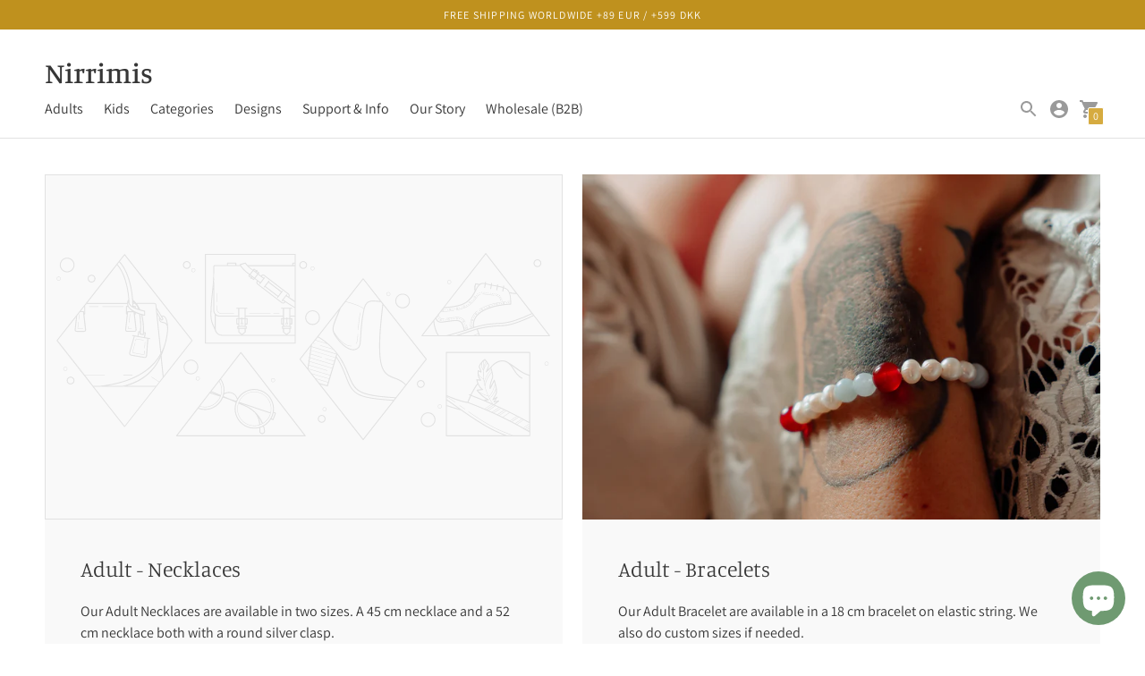

--- FILE ---
content_type: text/css
request_url: https://nirrimis.com/cdn/shop/t/2/assets/bold-upsell-custom.css?v=150135899998303055901641810782
body_size: -689
content:
/*# sourceMappingURL=/cdn/shop/t/2/assets/bold-upsell-custom.css.map?v=150135899998303055901641810782 */


--- FILE ---
content_type: text/javascript; charset=utf-8
request_url: https://nirrimis.com/en-se/cart.js
body_size: -111
content:
{"token":"28dd2cb7f3350f57648c7dd3bd525245","note":null,"attributes":{},"original_total_price":0,"total_price":0,"total_discount":0,"total_weight":0.0,"item_count":0,"items":[],"requires_shipping":false,"currency":"SEK","items_subtotal_price":0,"cart_level_discount_applications":[],"discount_codes":[]}